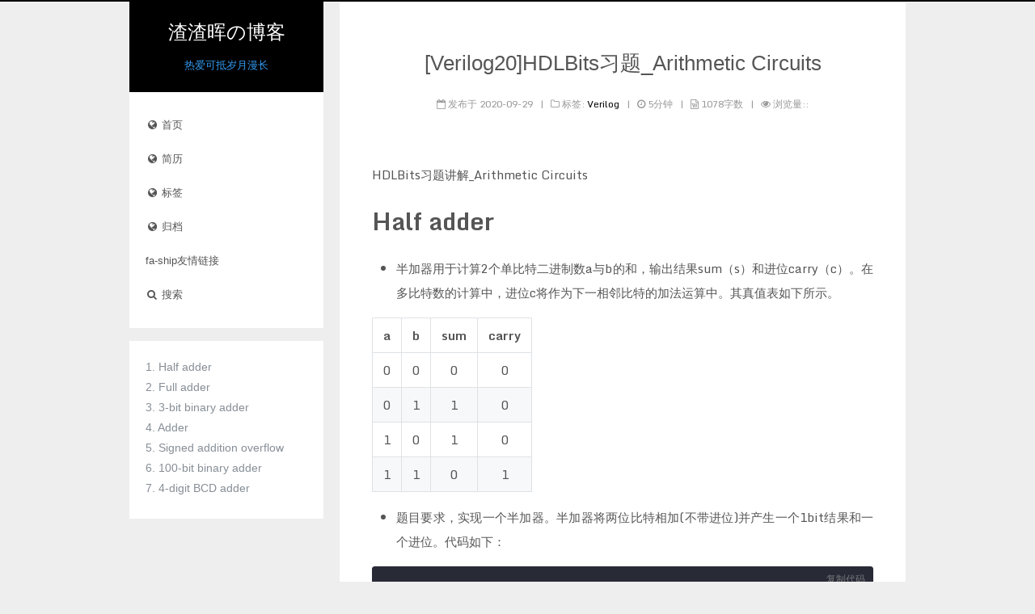

--- FILE ---
content_type: text/html; charset=utf-8
request_url: https://www.google.com/recaptcha/api2/aframe
body_size: 264
content:
<!DOCTYPE HTML><html><head><meta http-equiv="content-type" content="text/html; charset=UTF-8"></head><body><script nonce="b1vKEZyEfIs0-InUcBms6A">/** Anti-fraud and anti-abuse applications only. See google.com/recaptcha */ try{var clients={'sodar':'https://pagead2.googlesyndication.com/pagead/sodar?'};window.addEventListener("message",function(a){try{if(a.source===window.parent){var b=JSON.parse(a.data);var c=clients[b['id']];if(c){var d=document.createElement('img');d.src=c+b['params']+'&rc='+(localStorage.getItem("rc::a")?sessionStorage.getItem("rc::b"):"");window.document.body.appendChild(d);sessionStorage.setItem("rc::e",parseInt(sessionStorage.getItem("rc::e")||0)+1);localStorage.setItem("rc::h",'1769117675724');}}}catch(b){}});window.parent.postMessage("_grecaptcha_ready", "*");}catch(b){}</script></body></html>

--- FILE ---
content_type: text/css; charset=utf-8
request_url: http://zhenhuizhang.tk/media/css/pisces.css
body_size: 1331
content:
.section {
  box-sizing: border-box;
  width: auto;
  min-height: 700px;
  box-shadow: initial;
  border-radius: initial;
  padding: 40px;
  box-sizing: border-box;
}

.posts-expand {
  padding-top: 40px;
}

.site-title a:hover {
  color: #fff;
}

.site-nav {
  padding: 20px 0;
  transition: all 0.3s linear;
}

.nav-item {
  opacity: 0;
}

.nav-toggle {
  position: absolute;
  left: 20px;
  top: 56px;
  -webkit-transform: translateY(-50%);
  -webkit-transform: translateY(-50%);
  -moz-transform: translateY(-50%);
  -ms-transform: translateY(-50%);
  -o-transform: translateY(-50%);
  transform: translateY(-50%);
  display: none;
  cursor: pointer;
  padding: 10px;
  z-index: 100;
}

.nav-toggle .line {
  display: block;
  width: 22px;
  height: 2px;
  background-color: rgb(206, 204, 204);
  border-radius: 1px;
  transition: all 0.3s linear;
}

.nav-toggle:hover .line {
  background-color: #fff;
}

.nav-menu-active {
  display: block !important;
  margin: 20px 0 !important;
}

.nav-toggle-active .line-top {
  transform: translateY(6px) rotate(45deg);
  transform-origin: center;
}

.nav-toggle-active .line-bottom {
  transform: translateY(-6px) rotate(-45deg);
  transform-origin: center;
}

.nav-toggle-active .line-center {
  opacity: 0;
}

.line + .line {
  margin-top: 4px;
}

.sidebar {
  width: 240px;
  position: relative;
}

.header ul {
  display: block;
  padding: 0px;
  list-style-type: none;
}

.brand {
  display: inline-block;
  padding: 0 40px;
  color: #fff;
  border-bottom: none;
  position: relative;
  top: -10px;
  opacity: 0;
}

.sidebar-wrapper {
  color: #555;
  box-shadow: initial;
  border-radius: initial;
  padding: 20px 10px;
  box-sizing: border-box;
  width: 240px;
}

.site-author-image {
  display: block;
  margin: 0 auto;
  padding: 2px;
  height: auto;
  background-color: #fff;
  border: 1px solid #eee;
}

.pisces {
}

.pisces .section-box {
  width: calc(100% - 260px);
}

.pisces .nav-item a {
  display: block;
  font-size: 13px;
  line-height: inherit;
  position: relative;
  box-sizing: border-box;
  line-height: inherit;
  border: none;
  padding: 5px 20px;
  text-align: left;
}

.pisces .header {
  position: relative;
  margin: 0 auto;
}

.pisces .header li {
  list-style-type: none;
  line-height: 32px;
}

.pisces .blog-header {
  position: absolute;
  top: 0;
  padding: 0;
  width: 240px;
  z-index: 9999;
  box-shadow: initial;
  overflow: hidden;
}

.pisces .site-title {
  display: inline-block;
  vertical-align: top;
  line-height: 36px;
  font-size: 24px;
  font-weight: normal;
  font-family: "Rosario", "Monda", "PingFang SC", "Microsoft YaHei", sans-serif;
}

.pisces .site-meta {
  position: relative;
  padding: 20px 0;
  color: #fff;
  text-align: center;
}

.pisces .subtitle {
  position: relative;
  top: -10px;
  opacity: 0;
  margin: 10px 10px 0;
  font-weight: initial;
  margin-top: 10px;
  font-size: 13px;
  color: #339af0 !important;
}

.pisces .nav-item-active a:after {
  content: " ";
  position: absolute;
  top: 50%;
  margin-top: -3px;
  right: 15px;
  width: 6px;
  height: 6px;
  border-radius: 50%;
  background-color: #bbb;
  color: rgba(0, 0, 0, 0.98);
}

.pisces .section-layout-wrapper {
  margin: 0 auto;
  display: flex;
  flex-direction: row;
  justify-content: space-between;
  position: relative;
}

.pisces .sidebar {
  box-shadow: none;
  opacity: 0;
  transition: opacity 0.2s linear;
  width: 240px;
  position: relative;
}

.pisces .site-author-image {
  max-width: 120px;
}

@media (min-width: 1600px) {
  .post-button a {
    font-size: 16px;
  }
}

@media (min-width: 992px) {
}

@media (max-width: 961px) {
  .drawer-box {
    display: none;
  }
}

@media (max-width: 767px) {
  .main-continer {
    width: auto !important;
  }

  .section-layout-wrapper {
    width: auto;
  }

  .section-box {
    width: 100% !important;
  }

  .section {
    padding: 20px 20px;
  }

  .nav-toggle {
    display: inline-block;
  }

  .site-nav {
    padding: 0px;
    height: 0px !important;
    margin: 0;
    overflow: hidden;
  }
}

@media (max-width: 991px) and (min-width: 768px) {
  .main-continer {
    width: auto !important;
  }

  .header {
    width: auto !important;
  }
  .blog-header {
    position: relative !important;
    width: auto !important;
  }
  .sidebar {
    display: none !important;
  }

  .section {
    width: auto;
  }

  .articles-wrapper {
    width: auto;
  }

  .section-box {
    width: 100% !important;
  }

  .pisces .section {
    padding: 20px;
  }
}

@media (max-width: 767px) {
  .main-continer {
    width: auto;
  }

  .sidebar {
    display: none !important;
  }

  .header {
    width: auto !important;
  }
  .blog-header {
    position: relative !important;
    width: auto !important;
    border-radius: initial !important;
  }

  .nav-toggle {
    display: inline-block;
  }

  .pisces .blog-header {
    overflow: hidden;
  }

  .section-layout-wrapper {
    width: auto !important;
  }

  .article-box {
    width: auto;
  }

  .header li {
    list-style-type: none;
    line-height: 32px;
  }

  .nav-item a {
    display: block;
    font-size: 13px;
    position: relative;
    box-sizing: border-box;
    padding: 5px 20px;
    text-align: left;
    line-height: inherit;
    border: none;
  }
}


--- FILE ---
content_type: text/css; charset=utf-8
request_url: http://zhenhuizhang.tk/styles/main.css
body_size: 7674
content:
* {
  margin: 0;
}
html,
body,
div,
span,
applet,
object,
iframe,
h1,
h2,
h3,
h4,
h5,
h6,
p,
blockquote,
pre,
a,
abbr,
acronym,
address,
big,
cite,
code,
del,
dfn,
em,
img,
ins,
kbd,
q,
s,
samp,
small,
strike,
strong,
sub,
sup,
tt,
var,
b,
u,
i,
center,
dl,
dt,
dd,
ol,
ul,
li,
fieldset,
form,
label,
legend,
table,
caption,
tbody,
tfoot,
thead,
tr,
th,
td,
article,
aside,
canvas,
details,
embed,
figure,
figcaption,
footer,
header,
hgroup,
menu,
nav,
output,
ruby,
section,
summary,
time,
mark,
audio,
video {
  border: 0;
  vertical-align: baseline;
}
html {
  height: 100%;
  font-size: 58%;
  font-family: sans-serif;
  -ms-text-size-adjust: 100%;
  -webkit-text-size-adjust: 100%;
}
a {
  text-decoration: none;
  word-wrap: break-word;
  cursor: pointer;
}
h1,
h2,
h3,
h4,
h5,
h6 {
  margin: 20px 0 15px;
  padding: 0;
  font-weight: bold;
  line-height: 1.5;
}
body {
  height: 100%;
  box-sizing: border-box;
  margin: 0;
  padding: 0;
  position: relative;
  font-size: 14px;
  line-height: 2;
  width: 100%;
  overflow-x: hidden;
}
sub,
sup {
  font-size: 75%;
  line-height: 0;
  position: relative;
  vertical-align: baseline;
}
blockquote {
  color: #9a9a9a;
  margin: 0;
  padding: 0 15px;
  border-left: 4px solid #c5c5c5;
}
#canvas {
  left: 0px;
  top: 0px;
  overflow: hidden;
  margin: 0px;
  padding: 0px;
  z-index: -99999;
  position: fixed;
  opacity: 0.85;
  width: 100%;
  height: 100%;
}
.aplayer-title,
.aplayer-list-title {
  color: #000;
}
.light-box {
  position: fixed;
  display: flex;
  align-items: center;
  justify-content: center;
  height: 0;
  opacity: 0;
  width: 100%;
  left: 0px;
  top: 0px;
  transition: opacity 300ms ease-in-out 0s;
  z-index: 99999;
}
.light-box img {
  width: 0;
  transition: width 1000ms ease-in-out 0s;
}
.post-body {
  overflow: hidden;
}
.post-body img {
  cursor: zoom-in;
}
.post-body pre {
  position: relative;
}
pre > span.copy-code {
  position: absolute;
  top: 10px;
  right: 10px;
  font-size: 12px;
  line-height: 1;
  color: hsla(0, 0%, 54.9%, 0.8);
  transition: color 0.1s;
  user-select: none;
}
pre > span.copy-code:hover {
  color: #FFF;
}
.nav-item .fa {
  width: 16px;
  text-align: center;
}
.MathJax {
  outline: 0;
}
.MathJax_Display {
  overflow-x: auto;
  overflow-y: hidden !important;
}
p > code {
  line-height: normal;
  word-wrap: break-word;
  border-radius: 0;
  background-color: #fff5f5;
  color: #c53030;
  padding: 0.2em 0.33333333em;
  font-size: 0.875rem;
  margin-left: 0.125em;
  margin-right: 0.125em;
}
/*雪花*/
.snow-container {
  position: fixed;
  top: 0;
  left: 0;
  width: 100%;
  height: 100%;
  pointer-events: none;
  z-index: 100001;
}
.head-top-line {
  height: 2px;
}
.header-box {
  position: relative;
  margin-bottom: 1px;
}
.main-container {
  position: relative;
}
.sidebar a {
  border: none;
}
.sidebar-box {
  color: #555;
  background: #fff;
  border-radius: initial;
  padding: 20px 0px;
  box-sizing: border-box;
}
.sidebar-item > div {
  flex: 1;
  text-align: center;
}
.side-item-stat {
  display: flex;
  justify-content: space-around;
  padding: 0 20px;
}
.side-item-stat .site-item-stat-count {
  display: block;
  text-align: center;
  color: inherit;
  font-weight: 600;
  font-size: 16px;
  height: 20px;
  line-height: 20px;
}
.site-item-rss {
  display: block;
  color: #fc6423;
  border: none;
  font-size: 16px;
  text-align: center;
  margin-top: 10px;
}
.site-item-rss a {
  color: #fc6423;
}
.site-item-rss a:hover {
  color: #e34603 !important;
}
.site-author-name {
  margin: 0;
  text-align: center;
  color: #555;
  font-weight: 600;
  font-size: 1em;
}
.site-description {
  margin-top: 0;
  text-align: center;
  font-size: 0.8125em;
  color: #999;
  margin: 0 0 10px 0;
}
.sidebar-item-social {
  margin-top: 5px;
  padding-bottom: 5px;
}
.sidebar-item-social > .social-item {
  position: relative;
  text-align: center;
}
.social-item > a {
  transition: all 0.2s linear;
  display: inline-block;
  padding: 0 5px;
}
.social-img > img {
  display: none;
  position: absolute;
  margin-left: -10px;
  width: 240px;
  left: 0;
  margin-top: 30px;
}
.social-img:hover > img {
  display: block;
}
.social-item .iconfont {
  margin-right: 2px;
  font-size: 16px !important;
}
.social-item a:hover {
  border-radius: 4px;
  background: #eee;
}
.icon-douban {
  font-style: normal;
  padding: 0px 6px;
  background: #555555;
  font-weight: bold;
  color: #fff;
  border-radius: 2px;
  transform: scale(0.5);
  transform-origin: left;
  display: inline-block;
}
.douban-span {
  margin-left: -12px;
}
.friends-title {
  text-align: center;
  margin-top: 10px;
  font-size: 14px;
  font-weight: 600;
}
.friends-box a {
  max-width: 280px;
  display: block;
  box-sizing: border-box;
  display: inline-block;
  overflow: hidden;
  white-space: nowrap;
  text-overflow: ellipsis;
  transition: all 0.2s linear;
}
.bg-img {
  left: 0px;
  top: 0px;
  overflow: hidden;
  margin: 0px;
  padding: 0px;
  z-index: -999999;
  position: fixed;
  opacity: 0.85;
  width: 100%;
  height: 100%;
}
.bg-img img {
  width: 100%;
  height: 100%;
  object-fit: cover;
}
.home-sidebar-fixed {
  position: fixed !important;
  top: 0px;
}
.footer-box {
  position: relative;
  padding: 15px 0;
}
.footer {
  min-height: 50px;
  text-align: center;
  font-size: 14px;
  color: #999;
}
.footer a {
  color: #999;
  text-decoration: none;
  border-bottom: none;
  word-wrap: break-word;
}
.poweredby div {
  display: inline-block;
}
.power-left::after {
  content: "|";
  padding-left: 10px;
}
.split {
  width: 2px;
  height: 100%;
  background-color: black;
}
.back-to-top {
  box-sizing: border-box;
  position: fixed;
  right: 30px;
  z-index: 1050;
  padding: 0 6px;
  width: initial;
  background: #222;
  font-size: 12px;
  opacity: 0.6;
  color: #fff;
  cursor: pointer;
  text-align: center;
  -webkit-transform: translateZ(0);
  transition-property: bottom;
  transition-duration: 0.2s;
  transition-timing-function: ease-in-out;
  transition-delay: 0s;
  bottom: -40px;
}
.back-top-active {
  bottom: 30px;
}
@media (max-width: 767px) {
  .footer-box {
    margin-top: 0px;
  }
  .back-to-top {
    right: 10px;
  }
  .back-top-active {
    bottom: 10px;
  }
}
.friends-section {
  height: 100%;
  box-sizing: border-box;
  padding: 40px;
}
.firends-box {
  min-height: 700px;
}
.firends-title {
  font-size: 1.5em;
  font-weight: 900;
  overflow-wrap: break-word;
  word-wrap: break-word;
  margin: initial;
  text-align: center;
  margin: 20px 40px 40px;
}
.firends-item {
  display: inline-block;
  margin: 0 10px;
  width: 125px;
  font-size: 1rem;
  border-radius: 4px;
  margin-bottom: 1rem;
  background: #f5f5f5;
  overflow: hidden;
  transition-duration: 0.15s;
  transition: 0.3s ease-in-out;
  transition-property: transform;
  box-shadow: 0 2px 6px 0 rgba(0, 0, 0, 0.12);
}
.firends-item img {
  width: 125px;
  height: 125px;
}
.firends-item:hover {
  transform: scale(1.05);
}
.firends-item .top {
  font-size: 12px;
  font-weight: 900;
  font-style: normal;
  font-weight: 700;
  text-decoration: none;
  border: 0;
  text-align: center;
  width: 125px;
  text-overflow: ellipsis;
  overflow: hidden;
  white-space: nowrap;
}
.firends-item .bottom {
  font-size: 12px;
  display: none;
}
.friends-section hr {
  background-color: #ddd;
  background-image: repeating-linear-gradient(-45deg, #fff, #fff 4px, transparent 4px, transparent 8px);
  border: 0;
  height: 3px;
  margin: 40px 0;
}
.with-love {
  color: red;
  margin: 0 5px;
}
.friends-note {
  background: rgba(239, 248, 240, 0.5);
  margin-bottom: 20px;
  padding: 15px;
  position: relative;
  border: 0px solid #5cb85c;
  border-left-width: 5px;
  border-radius: 3px;
}
.friends-note a {
  color: #2bbc8a;
  border-bottom: none;
  text-decoration: none;
}
.friends-note a:hover {
  color: #13d491;
}
@media (max-width: 767px) {
  .section-box,
  section {
    min-height: auto !important;
  }
}
.page {
  border-top: 1px solid #eee;
  background-color: #fff;
  opacity: 0;
}
.page a {
  border: none;
}
.pagination-ul {
  text-align: center;
  border-top: none;
  padding: 0;
  display: block;
  list-style-type: disc;
  margin-inline-start: 0px;
  margin-inline-end: 0px;
  margin-top: -1px;
}
.pagination-ul li {
  list-style-type: none;
  display: inline-block;
  cursor: pointer;
}
.pagination-ul a {
  width: 32px;
  font-size: 16px;
  padding: 1px 0;
  display: inline-block;
  border-top: 1px solid transparent;
}
.pagination-active a {
  color: #fff;
  background: #ccc;
  border-top-color: #ccc;
}
.pagination-ul a:hover {
  border-top: 1px solid #222;
}
.pagination-dir a {
  width: 32px;
  display: inline-block;
  border-top: 1px solid transparent;
}
.post-body img {
  max-width: 100%;
  margin: 0 auto;
  display: block;
  overflow: hidden;
  background-size: cover;
  background-position: center;
}
.post-body {
  font-family: "Monda", "PingFang SC", "Microsoft YaHei", sans-serif;
  overflow-x: hidden;
}
.post-body h2,
.post-body h3,
.post-body h4,
.post-body h5,
.post-body h6 {
  padding-top: 10px;
}
@media (min-width: 992px) {
  .post-body {
    text-align: justify;
  }
}
.post-button {
  margin-top: 50px;
}
.text-center {
  text-align: center;
}
.post-button .btn {
  color: #555;
  font-size: 14px;
  background: #fff;
  border-radius: 2px;
  line-height: 2;
  margin: 0 4px 8px 4px;
}
.btn {
  display: inline-block;
  padding: 0 20px;
  font-size: 14px;
  color: #fff;
  background: #222;
  border: 2px solid #555 !important;
  text-decoration: none;
  border-radius: 0;
  transition-property: background-color;
  transition-duration: 0.2s;
  transition-timing-function: ease-in-out;
  transition-delay: 0s;
}
.btn:hover,
.post-button .btn:hover {
  border-color: #222;
  color: #fff;
  background: #222;
}
.post-footer .post-eof {
  display: block;
  margin: 40px auto 30px;
  width: 8%;
  height: 1px;
  background: #ccc;
  text-align: center;
}
.full-image {
  border: none;
  max-width: 100%;
  width: auto;
  margin: 20px auto;
}
.fancybox {
  border: none !important;
}
.post-body .image-caption,
.post-body .figure .caption {
  margin: 10px auto 15px;
  text-align: center;
  font-size: 14px;
  color: black;
  font-weight: bold;
  line-height: 1;
}
@media (min-width: 992px) {
  .post-body {
    text-align: justify;
  }
}
@media (max-width: 767px) {
  .post-title {
    font-size: 22px !important;
  }
}
@media (min-width: 992px) {
  .full-image {
    max-width: none;
    width: 118%;
    margin: 0 -9%;
  }
}
.post-header .post-title {
  font-size: 26px;
  text-align: center;
  word-break: break-word;
  font-weight: 400;
}
.post-title-link {
  display: inline-block;
  position: relative;
  color: inherit;
  border-bottom: none;
  line-height: 1.2;
  vertical-align: top;
}
.post-title-link:hover {
  color: inherit;
}
.post-title-link:hover::before {
  visibility: visible;
  -webkit-transform: scaleX(1);
  -moz-transform: scaleX(1);
  -ms-transform: scaleX(1);
  -o-transform: scaleX(1);
  transform: scaleX(1);
}
.post-title-link::before {
  content: "";
  position: absolute;
  width: 100%;
  height: 2px;
  bottom: 0;
  left: 0;
  visibility: hidden;
  -webkit-transform: scaleX(0);
  -moz-transform: scaleX(0);
  -ms-transform: scaleX(0);
  -o-transform: scaleX(0);
  transform: scaleX(0);
  transition-duration: 0.2s;
  transition-timing-function: ease-in-out;
  transition-delay: 0s;
}
.post-meta {
  margin: 3px 0 60px 0;
  color: #999;
  font-family: "Monda", "PingFang SC", "Microsoft YaHei", sans-serif;
  font-size: 12px;
  text-align: center;
}
.post-meta-divider {
  margin: 0 0.5em;
}
@media (max-width: 767px) {
  .post-meta {
    margin: 3px 0 20px 0;
  }
}
.post {
  opacity: 0;
}
.post-copyright {
  margin: 2em 0 0;
  padding: 0.5em 1em;
  border-left: 3px solid #ff1700;
  background-color: #f9f9f9;
  list-style: none;
}
.post-copyright li,
.post-copyright a {
  color: #222;
}
.post-copyright a:hover {
  color: #000;
}
.post-footer .tags a {
  display: inline-block;
  margin-right: 10px;
  font-size: 13px;
  color: #555;
  text-decoration: none;
  border-bottom: none;
  word-wrap: break-word;
}
.post-footer .tags a:hover {
  color: #222;
  border-bottom-color: #222;
}
.post-footer .nav {
  display: flex;
  justify-content: space-between;
  margin-top: 15px;
  width: 100%;
  border-top: 1px solid #eee;
}
.post-footer .tags {
  margin-top: 40px;
  text-align: center;
}
.post-footer .nav-next,
.post-footer .nav-prev {
  display: flex;
  align-items: center;
  padding: 10px 0 0 0;
  vertical-align: top;
}
.post-footer .nav-next {
  text-align: right;
}
.post-footer .nav-prev {
  text-align: left;
}
.post-footer .nav .iconfont {
  font-size: 16px !important;
  font-weight: bold;
  color: black;
}
.nav-mobile-next,
.nav-mobile-prev {
  display: none;
}
.nav-pc-next,
.nav-pc-prev {
  display: inline-block;
  max-width: 280px;
  text-overflow: ellipsis;
  overflow: hidden;
  white-space: nowrap;
}
.nav i {
  padding: 0 5px;
}
@media (max-width: 767px) {
  .nav-pc-next,
  .nav-pc-prev {
    display: none;
  }
  .nav-mobile-next,
  .nav-mobile-prev {
    display: inline-block;
  }
  .post-footer .post-eof {
    margin: 40px auto 30px;
  }
}
.sidebar-fixed {
  position: fixed;
  top: 0px;
  width: 240px;
}
.post-list-sidebar {
  position: relative;
  margin: 0 0 20px;
}
.sidebar-title {
  display: flex;
  justify-content: center;
}
.sidebar-title-item {
  display: inline-block;
  cursor: pointer;
  border-bottom: none;
  font-size: 14px;
  color: #555;
  padding: 0 5px;
  margin-right: 10px;
}
.sidebar-title-item:hover {
  color: #fc6423;
}
.sidebar-title-active {
  color: #fc6423;
  border-bottom-color: #fc6423;
}
.post-toc,
.post-side-meta {
  display: none;
  opacity: 0;
}
.sidebar-box .sidebar-body-active {
  display: block;
}
.post-sidebar-body {
  position: relative;
}
.sidebar-inner {
  background-color: #fff;
}
.cloud-tag {
  opacity: 0;
}
.tag-cloud-title {
  text-align: center;
  font-size: 16px;
  padding-top: 40px;
}
.tag-cloud-list {
  text-align: center;
}
.tag-cloud-list a {
  display: inline-block;
  margin: 10px;
}
.tag-cloud-list a:hover {
  border-bottom: none;
}
.tag-timeline-wrapper .tag-timeline-title::before {
  content: " ";
  position: absolute;
  left: 0;
  top: 50%;
  margin-left: -4px;
  width: 8px;
  height: 8px;
  background: #bbb;
  border-radius: 50%;
  z-index: 9999;
}
.tag-timeline-wrapper::after {
  content: " ";
  position: absolute;
  top: 20px;
  left: 0;
  margin-left: -2px;
  width: 4px;
  height: 100%;
  background: #f5f5f5;
}
.tag-timeline-box {
  position: relative;
  z-index: 1111;
  margin-left: 55px;
}
.tag-timeline-title {
  position: relative;
  padding: 30px 0;
}
.tag-timeline-box .tag-post-node {
  position: relative;
  margin: 30px 0;
  transition-duration: 0.2s;
  transition-timing-function: ease-in-out;
  transition-delay: 0s;
  transition-property: border;
  border-bottom: none;
  cursor: pointer;
}
.tag-timeline-box .tag-post-node:hover {
  border-bottom-color: #666;
}
.tag-post-node {
  opacity: 0;
}
.tag-timeline-wrapper .tag-post-node::before {
  content: " ";
  position: absolute;
  left: 0;
  top: 12px;
  width: 6px;
  height: 6px;
  margin-left: -4px;
  background: #bbb;
  border-radius: 50%;
  border: 1px solid #fff;
  z-index: 1000;
}
.tag-timeline-wrapper .tag-post-node:hover::before {
  background: #666;
}
.tag-timeline-title small {
  color: #bbb;
  font-size: 80%;
}
.tag-timeline-box h2 {
  font-size: 20px;
  margin: 0 20px;
}
.tag-timeline-box h1 {
  font-size: 12px;
  font-weight: normal;
  line-height: inherit;
  margin: 0 20px;
}
.tag-timeline-box h1 > small {
  font-size: 16px;
}
@media (max-width: 767px) {
  .tag-timeline-box {
    margin-left: 0px;
  }
  .tag-timeline-wrapper .tag-post-node::before {
    content: none;
  }
  .tag-timeline-wrapper .tag-timeline-title::before {
    content: none;
  }
  .tag-timeline-wrapper::after {
    content: none;
  }
  .tag-timeline-title {
    padding: 20px;
  }
}
.archive-wrapper {
  background-color: #fff;
}
.archive-timeline-box {
  margin-left: 55px;
  padding-top: 40px;
  position: relative;
}
.archive-timeline-box::after {
  content: " ";
  position: absolute;
  top: 20px;
  left: 0;
  margin-left: -2px;
  width: 4px;
  height: 100%;
  background: #f5f5f5;
}
.archive-timeline-title {
  position: relative;
}
.archive-timeline-title::before {
  position: absolute;
  content: " ";
  top: 8px;
  left: 0;
  margin-left: -6px;
  width: 10px;
  height: 10px;
  opacity: 0.5;
  background: #555;
  border: 1px solid #fff;
  border-radius: 50%;
  z-index: 9999;
}
.archive-timeline-title h2 {
  font-size: 14px;
  line-height: 2;
  margin-top: 0px;
  margin-left: 20px;
  font-weight: normal;
}
.node-title {
  position: relative;
}
.node-title::before {
  content: " ";
  position: absolute;
  left: 0;
  top: 50%;
  margin-left: -4px;
  margin-top: -4px;
  width: 8px;
  height: 8px;
  border-radius: 50%;
  z-index: 9999;
}
.node-title h2 {
  font-size: 20px;
  line-height: 2;
  margin-top: 0px;
  margin-left: 20px;
}
.archive-timeline-box .tag-node {
  margin: 30px 0;
  transition-duration: 0.2s;
  transition-timing-function: ease-in-out;
  transition-delay: 0s;
  transition-property: border;
  border-bottom: none;
}
.motion-warpper {
  position: relative;
  z-index: 1000;
}
.tag-year {
  opacity: 0;
}
.tag-archive-node {
  opacity: 0;
}
.archive-timeline-box .tag-node::before {
  content: " ";
  position: absolute;
  left: 0;
  top: 12px;
  width: 6px;
  height: 6px;
  margin-left: -4px;
  border-radius: 50%;
  background-color: #bbb;
  border: 1px solid #fff;
  transition-duration: 0.2s;
  transition-timing-function: ease-in-out;
  transition-delay: 0s;
  transition-property: background;
  z-index: 1000;
}
.archive-timeline-box h1 {
  font-size: 12px;
  font-weight: normal;
  line-height: inherit;
  margin: 0 20px;
  color: inherit;
}
.archive-timeline-box h1 > small {
  font-size: 16px;
}
.archive-timeline-box .tag-node:hover {
  border-bottom-color: inherit;
}
@media (max-width: 767px) {
  .archive-timeline-box {
    margin-left: 0px;
  }
  .archive-timeline-box::after {
    content: none;
  }
  .archive-timeline-title::before {
    content: none;
  }
  .node-title::before {
    content: none;
  }
  .archive-timeline-box .tag-node::before {
    content: none;
  }
  .archive-timeline-box h1 {
    max-width: 760px;
    text-overflow: ellipsis;
    overflow: hidden;
    white-space: nowrap;
  }
}
.markdownIt-TOC ul {
  display: none;
}
.expanded ul {
  padding: 0 2px 5px 10px;
  display: block;
}
.closed ul {
  padding: 0 2px 5px 10px;
  display: none;
}
.toc-wrapper a {
  transition-duration: 0.2s;
  transition-timing-function: ease-in-out;
  transition-delay: 0s;
  transition-property: all;
  border-bottom: none;
}
.toc-active {
  opacity: 1;
}
.markdownIt-TOC {
  margin: 0;
  padding: 0 2px 5px 20px;
  text-align: left;
  list-style: none;
  font-size: 14px;
  overflow-x: hidden;
  overflow-y: scroll;
}
.markdownIt-TOC::-webkit-scrollbar {
  display: none;
}
.markdownIt-TOC .active-show > ul {
  display: block;
}
.toc-wrapper .active-hidden > ul {
  display: block;
}
.markdownIt-TOC li {
  overflow: hidden;
  text-overflow: ellipsis;
  line-height: 1.8;
}
@media (max-width: 961px) and (min-width: 768px) {
  .toc-box {
    display: none;
  }
}
@media (max-width: 767px) {
  .toc-box {
    display: none;
  }
}
.search-mask {
  position: fixed;
  top: 0px;
  left: 0px;
  width: 100%;
  height: 100%;
  background-color: rgba(0, 0, 0, 0.3);
  display: flex;
  align-items: center;
  justify-content: center;
  z-index: 99999;
}
.search-mask .stat-box {
  line-height: 40px;
  margin: 0 40px;
}
.stat-box hr {
  background-color: #ddd;
  border: 0;
  height: 3px;
  background-image: repeating-linear-gradient(-45deg, #fff, #fff 4px, transparent 4px, transparent 8px);
}
.search-mask .page {
  height: 80px;
  display: flex;
  align-items: center;
  justify-content: center;
}
.search-box {
  width: 700px;
  height: 80%;
  background-color: #fff;
  position: relative;
  display: flex;
  flex-direction: column;
}
.search-title {
  padding: 10px 15px 5px;
  border-bottom: none;
  background: #f5f5f5;
  border-top-left-radius: 5px;
  border-top-right-radius: 5px;
  height: 26px;
  display: flex;
  align-items: center;
}
.search-title i.fa {
  font-size: 18px;
}
.search-title .fa-times-circle {
  color: silver;
}
.search-title .fa-times-circle:hover {
  color: red;
}
.input-box {
  flex: 1;
}
.input-box input {
  outline: none;
  border: none;
  background-color: transparent;
  width: 100%;
  font-size: 16px;
  padding: 0 5px;
  color: #333;
  font-weight: normal;
}
.result {
  overflow-y: auto;
  padding: 10px 30px;
  flex: 1;
}
.result-title em {
  font-style: normal;
  color: #f00;
  background-color: #f7f7f7;
  padding: 0 2px;
}
#page_ul {
  text-align: center;
}
#page_ul span {
  margin: 0 10px;
  padding: 5px 12px;
  line-height: 28px;
  border-bottom: none;
  user-select: none;
}
#page_ul span:hover {
  border-bottom: none;
}
#page_ul .current {
  color: #fff;
  background: #ccc;
}
.item a {
  display: block;
  border-bottom: none;
  transition-duration: 0.2s;
  transition-timing-function: ease-in-out;
  transition-delay: 0s;
  margin: 10px;
}
.item a:hover {
  color: #222;
  border-bottom-color: #222;
}
.next-md-body .octicon {
  display: inline-block;
  fill: currentColor;
  vertical-align: text-bottom;
}
.next-md-body .anchor {
  float: left;
  line-height: 1;
  margin-left: -20px;
  padding-right: 4px;
}
.next-md-body .anchor:focus {
  outline: none;
}
.next-md-body h1 .octicon-link,
.next-md-body h2 .octicon-link,
.next-md-body h3 .octicon-link,
.next-md-body h4 .octicon-link,
.next-md-body h5 .octicon-link,
.next-md-body h6 .octicon-link {
  color: #1b1f23;
  vertical-align: middle;
  visibility: hidden;
}
.next-md-body h1:hover .anchor,
.next-md-body h2:hover .anchor,
.next-md-body h3:hover .anchor,
.next-md-body h4:hover .anchor,
.next-md-body h5:hover .anchor,
.next-md-body h6:hover .anchor {
  text-decoration: none;
}
.next-md-body h1:hover .anchor .octicon-link,
.next-md-body h2:hover .anchor .octicon-link,
.next-md-body h3:hover .anchor .octicon-link,
.next-md-body h4:hover .anchor .octicon-link,
.next-md-body h5:hover .anchor .octicon-link,
.next-md-body h6:hover .anchor .octicon-link {
  visibility: visible;
}
.next-md-body {
  -ms-text-size-adjust: 100%;
  -webkit-text-size-adjust: 100%;
  font-family: "Monda", "PingFang SC", "Microsoft YaHei", sans-serif;
  font-size: 15px;
  word-wrap: break-word;
}
.next-md-body .pl-c {
  color: #6a737d;
}
.next-md-body .pl-c1,
.next-md-body .pl-s .pl-v {
  color: #005cc5;
}
.next-md-body .pl-e,
.next-md-body .pl-en {
  color: #6f42c1;
}
.next-md-body .pl-s .pl-s1,
.next-md-body .pl-smi {
  color: #24292e;
}
.next-md-body .pl-ent {
  color: #22863a;
}
.next-md-body .pl-k {
  color: #d73a49;
}
.next-md-body .pl-pds,
.next-md-body .pl-s,
.next-md-body .pl-s .pl-pse .pl-s1,
.next-md-body .pl-sr,
.next-md-body .pl-sr .pl-cce,
.next-md-body .pl-sr .pl-sra,
.next-md-body .pl-sr .pl-sre {
  color: #032f62;
}
.next-md-body .pl-smw,
.next-md-body .pl-v {
  color: #e36209;
}
.next-md-body .pl-bu {
  color: #b31d28;
}
.next-md-body .pl-ii {
  background-color: #b31d28;
  color: #fafbfc;
}
.next-md-body .pl-c2 {
  background-color: #d73a49;
  color: #fafbfc;
}
.next-md-body .pl-c2:before {
  content: "^M";
}
.next-md-body .pl-sr .pl-cce {
  color: #22863a;
  font-weight: 700;
}
.next-md-body .pl-ml {
  color: #735c0f;
}
.next-md-body .pl-mh,
.next-md-body .pl-mh .pl-en,
.next-md-body .pl-ms {
  color: #005cc5;
  font-weight: 700;
}
.next-md-body .pl-mi {
  color: #24292e;
  font-style: italic;
}
.next-md-body .pl-mb {
  color: #24292e;
  font-weight: 700;
}
.next-md-body .pl-md {
  background-color: #ffeef0;
  color: #b31d28;
}
.next-md-body .pl-mi1 {
  background-color: #f0fff4;
  color: #22863a;
}
.next-md-body .pl-mc {
  background-color: #ffebda;
  color: #e36209;
}
.next-md-body .pl-mi2 {
  background-color: #005cc5;
  color: #f6f8fa;
}
.next-md-body .pl-mdr {
  color: #6f42c1;
  font-weight: 700;
}
.next-md-body .pl-ba {
  color: #586069;
}
.next-md-body .pl-sg {
  color: #959da5;
}
.next-md-body .pl-corl {
  color: #032f62;
  text-decoration: none;
}
.next-md-body details {
  display: block;
}
.next-md-body summary {
  display: list-item;
}
.next-md-body strong {
  font-weight: inherit;
  font-weight: bolder;
}
.next-md-body h1 {
  font-size: 2em;
  margin: 0.67em 0;
}
.next-md-body code,
.next-md-body kbd,
.next-md-body pre {
  font-family: monospace, monospace;
  font-size: 1em;
}
.next-md-body hr {
  box-sizing: content-box;
  height: 0;
  overflow: visible;
}
.next-md-body input {
  font: inherit;
  margin: 0;
}
.next-md-body input {
  overflow: visible;
}
.next-md-body [type="checkbox"] {
  box-sizing: border-box;
  padding: 0;
}
.next-md-body * {
  box-sizing: border-box;
}
.next-md-body input {
  font-family: inherit;
  font-size: inherit;
  line-height: inherit;
}
.next-md-body strong {
  font-weight: 600;
}
.next-md-body hr {
  background: transparent;
  border: 0;
  border-bottom: none;
  height: 0;
  margin: 15px 0;
  overflow: hidden;
}
.next-md-body hr:before {
  content: "";
  display: table;
}
.next-md-body hr:after {
  clear: both;
  content: "";
  display: table;
}
.next-md-body table {
  border-collapse: collapse;
  border-spacing: 0;
}
.next-md-body td,
.next-md-body th {
  padding: 0;
}
.next-md-body details summary {
  cursor: pointer;
}
.next-md-body h1,
.next-md-body h2,
.next-md-body h3,
.next-md-body h4,
.next-md-body h5,
.next-md-body h6 {
  margin-bottom: 0;
  margin-top: 0;
}
.next-md-body h1 {
  font-size: 32px;
}
.next-md-body h1,
.next-md-body h2 {
  font-weight: 600;
}
.next-md-body h2 {
  font-size: 24px;
}
.next-md-body h3 {
  font-size: 20px;
}
.next-md-body h3,
.next-md-body h4 {
  font-weight: 600;
}
.next-md-body h4 {
  font-size: 16px;
}
.next-md-body h5 {
  font-size: 14px;
}
.next-md-body h5,
.next-md-body h6 {
  font-weight: 600;
}
.next-md-body h6 {
  font-size: 12px;
}
.next-md-body p {
  margin-bottom: 10px;
  margin-top: 0;
}
.next-md-body blockquote {
  margin: 0;
}
.next-md-body ol,
.next-md-body ul {
  margin-bottom: 0;
  margin-top: 0;
  padding-left: 0;
}
.next-md-body ol ol,
.next-md-body ul ol {
  list-style-type: lower-roman;
}
.next-md-body ol ol ol,
.next-md-body ol ul ol,
.next-md-body ul ol ol,
.next-md-body ul ul ol {
  list-style-type: lower-alpha;
}
.next-md-body dd {
  margin-left: 0;
}
.next-md-body code,
.next-md-body pre {
  font-family: "JetBrainsMono-Regular";
  font-size: 12px;
}
.next-md-body pre {
  margin-bottom: 0;
  margin-top: 0;
}
.next-md-body input::-webkit-inner-spin-button,
.next-md-body input::-webkit-outer-spin-button {
  -webkit-appearance: none;
  appearance: none;
  margin: 0;
}
.next-md-body .border {
  border: 1px solid #e1e4e8 !important;
}
.next-md-body .border-0 {
  border: 0 !important;
}
.next-md-body .border-bottom {
  border-bottom: none;
}
.next-md-body .rounded-1 {
  border-radius: 3px !important;
}
.next-md-body .bg-white {
  background-color: #fff !important;
}
.next-md-body .bg-gray-light {
  background-color: #fafbfc !important;
}
.next-md-body .text-gray-light {
  color: #6a737d !important;
}
.next-md-body .mb-0 {
  margin-bottom: 0 !important;
}
.next-md-body .my-2 {
  margin-bottom: 8px !important;
  margin-top: 8px !important;
}
.next-md-body .pl-0 {
  padding-left: 0 !important;
}
.next-md-body .py-0 {
  padding-bottom: 0 !important;
  padding-top: 0 !important;
}
.next-md-body .pl-1 {
  padding-left: 4px !important;
}
.next-md-body .pl-2 {
  padding-left: 8px !important;
}
.next-md-body .py-2 {
  padding-bottom: 8px !important;
  padding-top: 8px !important;
}
.next-md-body .pl-3,
.next-md-body .px-3 {
  padding-left: 16px !important;
}
.next-md-body .px-3 {
  padding-right: 16px !important;
}
.next-md-body .pl-4 {
  padding-left: 24px !important;
}
.next-md-body .pl-5 {
  padding-left: 32px !important;
}
.next-md-body .pl-6 {
  padding-left: 40px !important;
}
.next-md-body .f6 {
  font-size: 12px !important;
}
.next-md-body .lh-condensed {
  line-height: 1.25 !important;
}
.next-md-body .text-bold {
  font-weight: 600 !important;
}
.next-md-body:before {
  content: "";
  display: table;
}
.next-md-body:after {
  clear: both;
  content: "";
  display: table;
}
.next-md-body > :first-child {
  margin-top: 0 !important;
}
.next-md-body > :last-child {
  margin-bottom: 0 !important;
}
.next-md-body blockquote,
.next-md-body dl,
.next-md-body ol,
.next-md-body p,
.next-md-body pre,
.next-md-body table,
.next-md-body ul {
  margin-bottom: 16px;
  margin-top: 0;
}
.next-md-body table {
  font-size: 15px;
}
.next-md-body th {
  text-align: left;
}
.next-md-body td {
  vertical-align: middle;
}
.next-md-body hr {
  background-color: #e1e4e8;
  border: 0;
  height: 0.25em;
  margin: 24px 0;
  padding: 0;
}
.next-md-body blockquote > :first-child {
  margin-top: 0;
}
.next-md-body blockquote > :last-child {
  margin-bottom: 0;
}
.next-md-body kbd {
  background-color: #fafbfc;
  border: 1px solid #c6cbd1;
  border-bottom-color: #959da5;
  border-radius: 3px;
  box-shadow: inset 0 -1px 0 #959da5;
  color: #444d56;
  display: inline-block;
  font-size: 11px;
  line-height: 10px;
  padding: 3px 5px;
  vertical-align: middle;
}
.next-md-body h1,
.next-md-body h2,
.next-md-body h3,
.next-md-body h4,
.next-md-body h5,
.next-md-body h6 {
  font-weight: 600;
  line-height: 1.25;
  margin-bottom: 16px;
  margin-top: 24px;
}
.next-md-body h1 {
  font-size: 2em;
}
.next-md-body h1,
.next-md-body h2 {
  border-bottom: none;
  padding-bottom: 0.3em;
}
.next-md-body h2 {
  font-size: 1.5em;
}
.next-md-body h3 {
  font-size: 1.25em;
}
.next-md-body h4 {
  font-size: 1em;
}
.next-md-body h5 {
  font-size: 0.875em;
}
.next-md-body h6 {
  color: #6a737d;
  font-size: 0.85em;
}
.next-md-body ol,
.next-md-body ul {
  padding-left: 2em;
}
.next-md-body ol ol,
.next-md-body ol ul,
.next-md-body ul ol,
.next-md-body ul ul {
  margin-bottom: 0;
  margin-top: 0;
}
.next-md-body li {
  word-wrap: break-all;
}
.next-md-body li > p {
  margin-top: 16px;
}
.next-md-body li + li {
  margin-top: 0.25em;
}
.next-md-body dl {
  padding: 0;
}
.next-md-body dl dt {
  font-size: 1em;
  font-style: italic;
  font-weight: 600;
  margin-top: 16px;
  padding: 0;
}
.next-md-body dl dd {
  margin-bottom: 16px;
  padding: 0 16px;
}
.next-md-body table {
  display: block;
  overflow: auto;
  width: 100%;
}
.next-md-body table th {
  font-weight: 600;
}
.next-md-body table td,
.next-md-body table th {
  border: 1px solid #dfe2e5;
  padding: 6px 13px;
}
.next-md-body table tr {
  background-color: #fff;
  border-top: 1px solid #c6cbd1;
}
.next-md-body table tr:nth-child(2n) {
  background-color: #f6f8fa;
}
.next-md-body img {
  background-color: transparent;
  box-sizing: content-box;
  max-width: 100%;
  border-style: none;
}
.next-md-body img[align="right"] {
  padding-left: 20px;
}
.next-md-body img[align="left"] {
  padding-right: 20px;
}
.next-md-body code {
  border-radius: 3px;
  font-size: 85%;
  margin: 0;
  padding: 0.2em 0.4em;
}
.next-md-body pre {
  word-wrap: normal;
}
.next-md-body pre > code {
  border: 0;
  font-size: 110%;
  margin: 0;
  padding: 0;
  white-space: pre;
  word-break: normal;
}
.next-md-body .highlight {
  margin-bottom: 16px;
}
.next-md-body .highlight pre {
  margin-bottom: 0;
  word-break: normal;
}
.next-md-body .highlight pre,
.next-md-body pre {
  border-radius: 3px;
  font-size: 85%;
  line-height: 1.45;
  overflow: auto;
}
.next-md-body pre code {
  border: 0;
  line-height: inherit;
  margin: 0;
  max-width: auto;
  padding: 0;
  word-wrap: normal;
  padding: 16px;
}
.next-md-body .commit-tease-sha {
  color: #444d56;
  display: inline-block;
  font-family: SFMono-Regular, Consolas, Liberation Mono, Menlo, Courier, monospace;
  font-size: 90%;
}
.next-md-body .blob-wrapper {
  border-bottom-left-radius: 3px;
  border-bottom-right-radius: 3px;
  overflow-x: auto;
  overflow-y: hidden;
}
.next-md-body .blob-wrapper-embedded {
  max-height: 240px;
  overflow-y: auto;
}
.next-md-body .blob-num {
  -moz-user-select: none;
  -ms-user-select: none;
  -webkit-user-select: none;
  color: rgba(27, 31, 35, 0.3);
  cursor: pointer;
  font-family: SFMono-Regular, Consolas, Liberation Mono, Menlo, Courier, monospace;
  font-size: 12px;
  line-height: 20px;
  min-width: 50px;
  padding-left: 10px;
  padding-right: 10px;
  text-align: right;
  user-select: none;
  vertical-align: top;
  white-space: nowrap;
  width: 1%;
}
.next-md-body .blob-num:hover {
  color: rgba(27, 31, 35, 0.6);
}
.next-md-body .blob-num:before {
  content: attr(data-line-number);
}
.next-md-body .blob-code {
  line-height: 20px;
  padding-left: 10px;
  padding-right: 10px;
  position: relative;
  vertical-align: top;
}
.next-md-body .blob-code-inner {
  color: #24292e;
  font-family: SFMono-Regular, Consolas, Liberation Mono, Menlo, Courier, monospace;
  font-size: 12px;
  overflow: visible;
  white-space: pre;
  word-wrap: normal;
}
.next-md-body .pl-token.active,
.next-md-body .pl-token:hover {
  background: #ffea7f;
  cursor: pointer;
}
.next-md-body kbd {
  background-color: #fafbfc;
  border: 1px solid #d1d5da;
  border-bottom-color: #c6cbd1;
  border-radius: 3px;
  box-shadow: inset 0 -1px 0 #c6cbd1;
  color: #444d56;
  display: inline-block;
  font: 11px SFMono-Regular, Consolas, Liberation Mono, Menlo, Courier, monospace;
  line-height: 10px;
  padding: 3px 5px;
  vertical-align: middle;
}
.next-md-body :checked + .radio-label {
  border-color: #0366d6;
  position: relative;
  z-index: 1;
}
.next-md-body .tab-size[data-tab-size="1"] {
  -moz-tab-size: 1;
  tab-size: 1;
}
.next-md-body .tab-size[data-tab-size="2"] {
  -moz-tab-size: 2;
  tab-size: 2;
}
.next-md-body .tab-size[data-tab-size="3"] {
  -moz-tab-size: 3;
  tab-size: 3;
}
.next-md-body .tab-size[data-tab-size="4"] {
  -moz-tab-size: 4;
  tab-size: 4;
}
.next-md-body .tab-size[data-tab-size="5"] {
  -moz-tab-size: 5;
  tab-size: 5;
}
.next-md-body .tab-size[data-tab-size="6"] {
  -moz-tab-size: 6;
  tab-size: 6;
}
.next-md-body .tab-size[data-tab-size="7"] {
  -moz-tab-size: 7;
  tab-size: 7;
}
.next-md-body .tab-size[data-tab-size="8"] {
  -moz-tab-size: 8;
  tab-size: 8;
}
.next-md-body .tab-size[data-tab-size="9"] {
  -moz-tab-size: 9;
  tab-size: 9;
}
.next-md-body .tab-size[data-tab-size="10"] {
  -moz-tab-size: 10;
  tab-size: 10;
}
.next-md-body .tab-size[data-tab-size="11"] {
  -moz-tab-size: 11;
  tab-size: 11;
}
.next-md-body .tab-size[data-tab-size="12"] {
  -moz-tab-size: 12;
  tab-size: 12;
}
.next-md-body .task-list-item {
  list-style-type: none;
}
.next-md-body .task-list-item + .task-list-item {
  margin-top: 3px;
}
.next-md-body .task-list-item input {
  margin: 0 0.2em 0.25em -1.6em;
  vertical-align: middle;
}
.next-md-body hr {
  border-bottom-color: #eee;
}
.next-md-body .pl-0 {
  padding-left: 0 !important;
}
.next-md-body .pl-1 {
  padding-left: 4px !important;
}
.next-md-body .pl-2 {
  padding-left: 8px !important;
}
.next-md-body .pl-3 {
  padding-left: 16px !important;
}
.next-md-body .pl-4 {
  padding-left: 24px !important;
}
.next-md-body .pl-5 {
  padding-left: 32px !important;
}
.next-md-body .pl-6 {
  padding-left: 40px !important;
}
.next-md-body .pl-7 {
  padding-left: 48px !important;
}
.next-md-body .pl-8 {
  padding-left: 64px !important;
}
.next-md-body .pl-9 {
  padding-left: 80px !important;
}
.next-md-body .pl-10 {
  padding-left: 96px !important;
}
.next-md-body .pl-11 {
  padding-left: 112px !important;
}
.next-md-body .pl-12 {
  padding-left: 128px !important;
}
.next-md-body a {
  text-decoration: none;
  word-wrap: break-word;
}
@media (max-width: 767px) {
  .next-md-body h1 {
    font-size: 18px;
  }
  .next-md-body h2 {
    font-size: 16px;
  }
  .next-md-body h3 {
    font-size: 14px;
  }
  .next-md-body h4 {
    font-size: 12px;
  }
  .next-md-body h5 {
    font-size: 12px;
  }
  .next-md-body h6 {
    font-size: 12px;
  }
  .next-md-body ol,
  .next-md-body ul {
    padding-left: 1.5em;
  }
  .katex-display > .katex {
    white-space: normal !important;
  }
  .katex {
    font-size: 12px;
  }
  .katex .base {
    margin-bottom: 10px;
  }
}
body {
      background-color: #eee;
    }.header {
        width: 960px;
        margin: 0 auto;
      }

      .main-continer {
        width: 960px;
        margin: 0 auto;
      }
    body {
      color: #555;
    }
    .next-md-body {
      color: #555;
    }
    .next-md-body h1, .next-md-body h2 {
      border-bottom-color: #555;
    }
    .archive-timeline-box::after, .tag-timeline-wrapper::after {
      background: #eeeeeefe;
    }h1, h2, h3, h4, h5, h6 {
      color: #555;
    }
    
    .archive-timeline-title::before {
      background-color: #555;
    }
    
    .post-title-link::before {
      background-color: #555;
    }
    
    .node-title::before {
      background-color: #555;
    }a {
      color: rgba(0,0,0,.98);
    }
    
    .next-md-body a, .friends-box a  {
      color: rgba(0,0,0,.98);
    }a:hover {
      color: #006CFF;
    }
    
    .archive-timeline-box .tag-node:hover::before {
      background-color: #006CFF;
    }
    
    .markdownIt-TOC a:hover {
      color: #006CFF;
      border-bottom-color: #006CFF;
    }

    .next-md-body a:hover, .friends-box a:hover {
      color: #006CFF;
      border-bottom-color: #006CFF;
    }
    .nav-toggle .line {
      background-color:  !important;
    }
      .nav-item a {
        color:  #555;
      }.nav-item a:hover {
        color: #222;
      }.nav-item-active {
      background: #f9f9f9fe;
    }

    .nav-item:hover {
      background: #f9f9f9fe;
      color: rgba(0, 0, 0, 0.98);
    }.site-author-image {
      border-radius: 50%;
    }
    .site-author-image:hover {
      transform: rotate(666turn);
      transition-delay: 1s;
      transition-property: all;
      transition-duration: 59s;
      transition-timing-function: cubic-bezier(.34,0,.84,1);
    }.markdownIt-TOC a {
      color: #868e96;
      border-bottom-color: #868e96;
    }.markdownIt-TOC a:hover {
      color: #212529;
      border-bottom-color: #212529;
    }.active-current > a {
      color: #fc6423 !important;
      border-bottom-color: #fc6423 !important;
    }
    .sidebar-title-active {
      color: #fc6423 !important;
      border-bottom-color: #fc6423 !important;
    }
    .sidebar-title-item:hover {
      color: #fc6423 !important;
    }
    .active-show > a {
      color: #fc6423;
      border-bottom-color: #fc6423;
    }
    .active-hidden > a {
      color: #fc6423;
      border-bottom-color: #fc6423;
    }.bg-color {
      background-color: #fffffffe;
    }
    .site-meta {
      background: #000 !important;
    }
    .head-top-line {
      background: #000;
    }
    .brand {
  
    }
    .main-title, .brand {
      color: #FFF !important;
    }
    .mist .site-title i {
      background: #FFFFFFfe;
    }.box-shadow-wrapper {
      box-shadow: none !important;
    }body {
      cursor: default;
    }a {
      cursor: pointer;
    }input, textarea, code {
      cursor: text;
    }code > span.copy-code {
      cursor: pointer;
    }.post img {
      cursor: zoom-in;
    }.post img {
      cursor: zoom-out;
    }

--- FILE ---
content_type: application/javascript; charset=utf-8
request_url: http://zhenhuizhang.tk/media/js/motion.js
body_size: 1426
content:
/* 页面加载动画设计，本页代码参考Hexo-NexT源码设计改编
源码链接: https://github.com/iissnan/hexo-theme-next/blob/master/source/js/src/motion.js
*/
var MotionExector = {
  queue: [],
  index: -1,
  add: function(fn) {
    this.queue.push(fn);
    return this;
  },
  next: function() {
    this.index++;
    let fn = this.queue[this.index];
    fn && fn(this);
  },
  start: function() {
    this.next();
  }, 
  clear: function() {
    jQuery.Velocity('stop');
    this.queue = [];
    this.index - 1;
  }
}

const Element_Class = {
  title: '.main-title',
  subTitle: '.subtitle',
  navItem: '.nav-item',
  post: '.post',
  tagYear: '.tag-year',
  tagNode: '.tag-archive-node',
  tagPostNode: '.tag-post-node',
  cloudTags: '.cloud-tag',
  logoLineBefore: '.logo-line-before i',
  logoLineAfter: '.logo-line-after i',
  page: 'div.page'
}

let logoLineMotion = function(MotionExector) {
  let before = document.querySelector(Element_Class.logoLineBefore);
  let after = document.querySelector(Element_Class.logoLineAfter);
  if (before && after) {
    let sequence = [];
    sequence.push({
      e: before,
      p: {
        translateX: '100%'
      },
      o: {
        duration: 200
      }
    })
    sequence.push({
      e: after,
      p: {
        translateX: '-100%'
      },
      o: {
        duration: 200,
        complete: function() {
          MotionExector.next();
        }
      }
    })
    jQuery.Velocity.RunSequence(sequence);
  } else{
    MotionExector.next();
  }
}

let titleMotion = function(MotionExector) {
  let title = document.querySelector(Element_Class.title) || document.querySelector('.brand');
  let subTitle = document.querySelector(Element_Class.subTitle);

  let sequence = [];
  if (subTitle) {
    title && sequence.push({
      e: title,
      p: {
        opacity: 1,
        top: 0
      },
      o: {
        duration: 200
      }
    })
    sequence.push({
      e: subTitle,
      p: {
        opacity: 1,
        top: 0
      },
      o: {
        duration: 200,
        complete: function() {
          MotionExector.next();
        }
      }
    })
  } else {
    title && sequence.push({
      e: title,
      p: {
        opacity: 1,
        top: 0
      },
      o: {
        duration: 200,
        complete: function() {
          MotionExector.next();
        }
      }
    })
  }
  jQuery.Velocity.RunSequence(sequence);
}

let menuMotion = function(MotionExector) {
  let menus = document.querySelectorAll(Element_Class.navItem);

  menus && jQuery.Velocity(menus, 'transition.slideDownIn', {
    display: null,
    duration: 200,
    complete: function () {
      MotionExector.next();
    }
  })
}

let postListMotion = function(MotionExector) {
  let posts = document.querySelectorAll(Element_Class.post);
  let geminiSiteMeta = document.querySelector('.pisces .sidebar') 
  || document.querySelector('.gemini .sidebar');

  if (geminiSiteMeta) {
    jQuery.Velocity(posts, 'transition.slideDownIn', { })
  } else {
    jQuery.Velocity(posts, 'transition.slideDownIn', { 
      complete: function() {
        MotionExector.next();
      }
    })
  }

  let page = document.querySelector(Element_Class.page);
  if (page) {
    jQuery.Velocity(page, 'transition.slideDownIn', { })
  } else {
    jQuery.Velocity(page, 'transition.slideDownIn', { 
      complete: function() {
        MotionExector.next();
      }
    })
  }

  geminiSiteMeta && jQuery.Velocity(geminiSiteMeta,'transition.slideUpIn',{
    stagger: 100, 
    drag: true,
    complete: function() {
      geminiSiteMeta.style.transform = '';
      MotionExector.next();
    }
  });

  if (posts.length <=0 && !geminiSiteMeta) {
    MotionExector.next();
  }
}

let tagPostMotion = function(MotionExector) {
  let tagNodes = document.querySelectorAll(Element_Class.tagPostNode);

  if (tagNodes.length > 0) {
    jQuery.Velocity(tagNodes ,'transition.slideDownIn', {
      stagger: 100,
      drag: true,
      complete: function() {
        MotionExector.next();
      }
    });
  } else {
    MotionExector.next();
  }
}

let rightMenuMotion = function() {
  let museMenuBox = document.querySelector('#drawer_box'),
   postBody = document.querySelector('#post_body')
  if (museMenuBox && postBody && document.body.clientWidth > 765) {
    museMenuBox.click();
  }
}

MotionExector.add(logoLineMotion)
.add(titleMotion)
.add(menuMotion)
.add(postListMotion)
.add(tagPostMotion)
.add(rightMenuMotion)
.start();

window.addEventListener('load', function() {
  // 归档页入场动画
  let sequence = [];
  let tagYears = document.querySelectorAll(Element_Class.tagYear);
  let tagNodes = document.querySelectorAll(Element_Class.tagNode);
  if (tagYears && tagYears.length) {
    sequence.push({
      e: tagYears,
      p: 'transition.slideLeftIn'
    });
  }
  if (tagNodes && tagNodes.length) {
    sequence.push({
      e: tagNodes,
      p: 'transition.slideDownIn'
    });
  }
  if (sequence.length > 0) {
    jQuery.Velocity.RunSequence(sequence);
  }
  // 标签页入场动画
  let cloudTags = document.querySelectorAll(Element_Class.cloudTags)
  if (cloudTags && cloudTags.length > 0) {
    sequence = [];
    sequence.push({
      e: cloudTags,
      p: 'transition.expandIn'
    });
    jQuery.Velocity.RunSequence(sequence);
  }
})